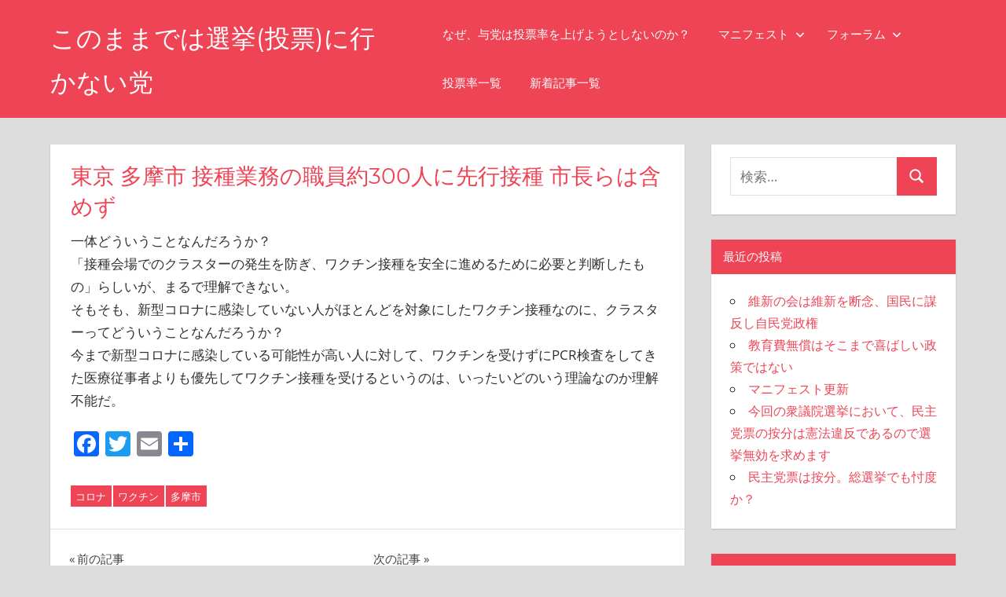

--- FILE ---
content_type: text/html; charset=UTF-8
request_url: https://notvote.com/2021/05/15/%E6%9D%B1%E4%BA%AC-%E5%A4%9A%E6%91%A9%E5%B8%82-%E6%8E%A5%E7%A8%AE%E6%A5%AD%E5%8B%99%E3%81%AE%E8%81%B7%E5%93%A1%E7%B4%84300%E4%BA%BA%E3%81%AB%E5%85%88%E8%A1%8C%E6%8E%A5%E7%A8%AE-%E5%B8%82%E9%95%B7/
body_size: 12232
content:
<!DOCTYPE html>
<html lang="ja">

<head>
<meta charset="UTF-8">
<meta name="viewport" content="width=device-width, initial-scale=1">
<link rel="profile" href="http://gmpg.org/xfn/11">
<link rel="pingback" href="https://notvote.com/xmlrpc.php">

<title>東京 多摩市 接種業務の職員約300人に先行接種 市長らは含めず &#8211; このままでは選挙(投票)に行かない党</title>
<meta name='robots' content='max-image-preview:large' />
	<style>img:is([sizes="auto" i], [sizes^="auto," i]) { contain-intrinsic-size: 3000px 1500px }</style>
	<link rel='dns-prefetch' href='//static.addtoany.com' />
<link rel="alternate" type="application/rss+xml" title="このままでは選挙(投票)に行かない党 &raquo; フィード" href="https://notvote.com/feed/" />
<link rel="alternate" type="application/rss+xml" title="このままでは選挙(投票)に行かない党 &raquo; コメントフィード" href="https://notvote.com/comments/feed/" />
<link rel="alternate" type="application/rss+xml" title="このままでは選挙(投票)に行かない党 &raquo; 東京 多摩市 接種業務の職員約300人に先行接種 市長らは含めず のコメントのフィード" href="https://notvote.com/2021/05/15/%e6%9d%b1%e4%ba%ac-%e5%a4%9a%e6%91%a9%e5%b8%82-%e6%8e%a5%e7%a8%ae%e6%a5%ad%e5%8b%99%e3%81%ae%e8%81%b7%e5%93%a1%e7%b4%84300%e4%ba%ba%e3%81%ab%e5%85%88%e8%a1%8c%e6%8e%a5%e7%a8%ae-%e5%b8%82%e9%95%b7/feed/" />
<script type="text/javascript">
/* <![CDATA[ */
window._wpemojiSettings = {"baseUrl":"https:\/\/s.w.org\/images\/core\/emoji\/16.0.1\/72x72\/","ext":".png","svgUrl":"https:\/\/s.w.org\/images\/core\/emoji\/16.0.1\/svg\/","svgExt":".svg","source":{"concatemoji":"https:\/\/notvote.com\/wp-includes\/js\/wp-emoji-release.min.js?ver=6.8.3"}};
/*! This file is auto-generated */
!function(s,n){var o,i,e;function c(e){try{var t={supportTests:e,timestamp:(new Date).valueOf()};sessionStorage.setItem(o,JSON.stringify(t))}catch(e){}}function p(e,t,n){e.clearRect(0,0,e.canvas.width,e.canvas.height),e.fillText(t,0,0);var t=new Uint32Array(e.getImageData(0,0,e.canvas.width,e.canvas.height).data),a=(e.clearRect(0,0,e.canvas.width,e.canvas.height),e.fillText(n,0,0),new Uint32Array(e.getImageData(0,0,e.canvas.width,e.canvas.height).data));return t.every(function(e,t){return e===a[t]})}function u(e,t){e.clearRect(0,0,e.canvas.width,e.canvas.height),e.fillText(t,0,0);for(var n=e.getImageData(16,16,1,1),a=0;a<n.data.length;a++)if(0!==n.data[a])return!1;return!0}function f(e,t,n,a){switch(t){case"flag":return n(e,"\ud83c\udff3\ufe0f\u200d\u26a7\ufe0f","\ud83c\udff3\ufe0f\u200b\u26a7\ufe0f")?!1:!n(e,"\ud83c\udde8\ud83c\uddf6","\ud83c\udde8\u200b\ud83c\uddf6")&&!n(e,"\ud83c\udff4\udb40\udc67\udb40\udc62\udb40\udc65\udb40\udc6e\udb40\udc67\udb40\udc7f","\ud83c\udff4\u200b\udb40\udc67\u200b\udb40\udc62\u200b\udb40\udc65\u200b\udb40\udc6e\u200b\udb40\udc67\u200b\udb40\udc7f");case"emoji":return!a(e,"\ud83e\udedf")}return!1}function g(e,t,n,a){var r="undefined"!=typeof WorkerGlobalScope&&self instanceof WorkerGlobalScope?new OffscreenCanvas(300,150):s.createElement("canvas"),o=r.getContext("2d",{willReadFrequently:!0}),i=(o.textBaseline="top",o.font="600 32px Arial",{});return e.forEach(function(e){i[e]=t(o,e,n,a)}),i}function t(e){var t=s.createElement("script");t.src=e,t.defer=!0,s.head.appendChild(t)}"undefined"!=typeof Promise&&(o="wpEmojiSettingsSupports",i=["flag","emoji"],n.supports={everything:!0,everythingExceptFlag:!0},e=new Promise(function(e){s.addEventListener("DOMContentLoaded",e,{once:!0})}),new Promise(function(t){var n=function(){try{var e=JSON.parse(sessionStorage.getItem(o));if("object"==typeof e&&"number"==typeof e.timestamp&&(new Date).valueOf()<e.timestamp+604800&&"object"==typeof e.supportTests)return e.supportTests}catch(e){}return null}();if(!n){if("undefined"!=typeof Worker&&"undefined"!=typeof OffscreenCanvas&&"undefined"!=typeof URL&&URL.createObjectURL&&"undefined"!=typeof Blob)try{var e="postMessage("+g.toString()+"("+[JSON.stringify(i),f.toString(),p.toString(),u.toString()].join(",")+"));",a=new Blob([e],{type:"text/javascript"}),r=new Worker(URL.createObjectURL(a),{name:"wpTestEmojiSupports"});return void(r.onmessage=function(e){c(n=e.data),r.terminate(),t(n)})}catch(e){}c(n=g(i,f,p,u))}t(n)}).then(function(e){for(var t in e)n.supports[t]=e[t],n.supports.everything=n.supports.everything&&n.supports[t],"flag"!==t&&(n.supports.everythingExceptFlag=n.supports.everythingExceptFlag&&n.supports[t]);n.supports.everythingExceptFlag=n.supports.everythingExceptFlag&&!n.supports.flag,n.DOMReady=!1,n.readyCallback=function(){n.DOMReady=!0}}).then(function(){return e}).then(function(){var e;n.supports.everything||(n.readyCallback(),(e=n.source||{}).concatemoji?t(e.concatemoji):e.wpemoji&&e.twemoji&&(t(e.twemoji),t(e.wpemoji)))}))}((window,document),window._wpemojiSettings);
/* ]]> */
</script>
<link rel='stylesheet' id='napoli-theme-fonts-css' href='https://notvote.com/wp-content/fonts/17214e93a9a542b3515d118e0dc2637e.css?ver=20201110' type='text/css' media='all' />
<style id='wp-emoji-styles-inline-css' type='text/css'>

	img.wp-smiley, img.emoji {
		display: inline !important;
		border: none !important;
		box-shadow: none !important;
		height: 1em !important;
		width: 1em !important;
		margin: 0 0.07em !important;
		vertical-align: -0.1em !important;
		background: none !important;
		padding: 0 !important;
	}
</style>
<link rel='stylesheet' id='wp-block-library-css' href='https://notvote.com/wp-includes/css/dist/block-library/style.min.css?ver=6.8.3' type='text/css' media='all' />
<style id='classic-theme-styles-inline-css' type='text/css'>
/*! This file is auto-generated */
.wp-block-button__link{color:#fff;background-color:#32373c;border-radius:9999px;box-shadow:none;text-decoration:none;padding:calc(.667em + 2px) calc(1.333em + 2px);font-size:1.125em}.wp-block-file__button{background:#32373c;color:#fff;text-decoration:none}
</style>
<style id='global-styles-inline-css' type='text/css'>
:root{--wp--preset--aspect-ratio--square: 1;--wp--preset--aspect-ratio--4-3: 4/3;--wp--preset--aspect-ratio--3-4: 3/4;--wp--preset--aspect-ratio--3-2: 3/2;--wp--preset--aspect-ratio--2-3: 2/3;--wp--preset--aspect-ratio--16-9: 16/9;--wp--preset--aspect-ratio--9-16: 9/16;--wp--preset--color--black: #000000;--wp--preset--color--cyan-bluish-gray: #abb8c3;--wp--preset--color--white: #ffffff;--wp--preset--color--pale-pink: #f78da7;--wp--preset--color--vivid-red: #cf2e2e;--wp--preset--color--luminous-vivid-orange: #ff6900;--wp--preset--color--luminous-vivid-amber: #fcb900;--wp--preset--color--light-green-cyan: #7bdcb5;--wp--preset--color--vivid-green-cyan: #00d084;--wp--preset--color--pale-cyan-blue: #8ed1fc;--wp--preset--color--vivid-cyan-blue: #0693e3;--wp--preset--color--vivid-purple: #9b51e0;--wp--preset--color--primary: #ee4455;--wp--preset--color--secondary: #d52b3c;--wp--preset--color--tertiary: #bb1122;--wp--preset--color--accent: #4466ee;--wp--preset--color--highlight: #eee644;--wp--preset--color--light-gray: #e0e0e0;--wp--preset--color--gray: #999999;--wp--preset--color--dark-gray: #303030;--wp--preset--gradient--vivid-cyan-blue-to-vivid-purple: linear-gradient(135deg,rgba(6,147,227,1) 0%,rgb(155,81,224) 100%);--wp--preset--gradient--light-green-cyan-to-vivid-green-cyan: linear-gradient(135deg,rgb(122,220,180) 0%,rgb(0,208,130) 100%);--wp--preset--gradient--luminous-vivid-amber-to-luminous-vivid-orange: linear-gradient(135deg,rgba(252,185,0,1) 0%,rgba(255,105,0,1) 100%);--wp--preset--gradient--luminous-vivid-orange-to-vivid-red: linear-gradient(135deg,rgba(255,105,0,1) 0%,rgb(207,46,46) 100%);--wp--preset--gradient--very-light-gray-to-cyan-bluish-gray: linear-gradient(135deg,rgb(238,238,238) 0%,rgb(169,184,195) 100%);--wp--preset--gradient--cool-to-warm-spectrum: linear-gradient(135deg,rgb(74,234,220) 0%,rgb(151,120,209) 20%,rgb(207,42,186) 40%,rgb(238,44,130) 60%,rgb(251,105,98) 80%,rgb(254,248,76) 100%);--wp--preset--gradient--blush-light-purple: linear-gradient(135deg,rgb(255,206,236) 0%,rgb(152,150,240) 100%);--wp--preset--gradient--blush-bordeaux: linear-gradient(135deg,rgb(254,205,165) 0%,rgb(254,45,45) 50%,rgb(107,0,62) 100%);--wp--preset--gradient--luminous-dusk: linear-gradient(135deg,rgb(255,203,112) 0%,rgb(199,81,192) 50%,rgb(65,88,208) 100%);--wp--preset--gradient--pale-ocean: linear-gradient(135deg,rgb(255,245,203) 0%,rgb(182,227,212) 50%,rgb(51,167,181) 100%);--wp--preset--gradient--electric-grass: linear-gradient(135deg,rgb(202,248,128) 0%,rgb(113,206,126) 100%);--wp--preset--gradient--midnight: linear-gradient(135deg,rgb(2,3,129) 0%,rgb(40,116,252) 100%);--wp--preset--font-size--small: 13px;--wp--preset--font-size--medium: 20px;--wp--preset--font-size--large: 36px;--wp--preset--font-size--x-large: 42px;--wp--preset--spacing--20: 0.44rem;--wp--preset--spacing--30: 0.67rem;--wp--preset--spacing--40: 1rem;--wp--preset--spacing--50: 1.5rem;--wp--preset--spacing--60: 2.25rem;--wp--preset--spacing--70: 3.38rem;--wp--preset--spacing--80: 5.06rem;--wp--preset--shadow--natural: 6px 6px 9px rgba(0, 0, 0, 0.2);--wp--preset--shadow--deep: 12px 12px 50px rgba(0, 0, 0, 0.4);--wp--preset--shadow--sharp: 6px 6px 0px rgba(0, 0, 0, 0.2);--wp--preset--shadow--outlined: 6px 6px 0px -3px rgba(255, 255, 255, 1), 6px 6px rgba(0, 0, 0, 1);--wp--preset--shadow--crisp: 6px 6px 0px rgba(0, 0, 0, 1);}:where(.is-layout-flex){gap: 0.5em;}:where(.is-layout-grid){gap: 0.5em;}body .is-layout-flex{display: flex;}.is-layout-flex{flex-wrap: wrap;align-items: center;}.is-layout-flex > :is(*, div){margin: 0;}body .is-layout-grid{display: grid;}.is-layout-grid > :is(*, div){margin: 0;}:where(.wp-block-columns.is-layout-flex){gap: 2em;}:where(.wp-block-columns.is-layout-grid){gap: 2em;}:where(.wp-block-post-template.is-layout-flex){gap: 1.25em;}:where(.wp-block-post-template.is-layout-grid){gap: 1.25em;}.has-black-color{color: var(--wp--preset--color--black) !important;}.has-cyan-bluish-gray-color{color: var(--wp--preset--color--cyan-bluish-gray) !important;}.has-white-color{color: var(--wp--preset--color--white) !important;}.has-pale-pink-color{color: var(--wp--preset--color--pale-pink) !important;}.has-vivid-red-color{color: var(--wp--preset--color--vivid-red) !important;}.has-luminous-vivid-orange-color{color: var(--wp--preset--color--luminous-vivid-orange) !important;}.has-luminous-vivid-amber-color{color: var(--wp--preset--color--luminous-vivid-amber) !important;}.has-light-green-cyan-color{color: var(--wp--preset--color--light-green-cyan) !important;}.has-vivid-green-cyan-color{color: var(--wp--preset--color--vivid-green-cyan) !important;}.has-pale-cyan-blue-color{color: var(--wp--preset--color--pale-cyan-blue) !important;}.has-vivid-cyan-blue-color{color: var(--wp--preset--color--vivid-cyan-blue) !important;}.has-vivid-purple-color{color: var(--wp--preset--color--vivid-purple) !important;}.has-black-background-color{background-color: var(--wp--preset--color--black) !important;}.has-cyan-bluish-gray-background-color{background-color: var(--wp--preset--color--cyan-bluish-gray) !important;}.has-white-background-color{background-color: var(--wp--preset--color--white) !important;}.has-pale-pink-background-color{background-color: var(--wp--preset--color--pale-pink) !important;}.has-vivid-red-background-color{background-color: var(--wp--preset--color--vivid-red) !important;}.has-luminous-vivid-orange-background-color{background-color: var(--wp--preset--color--luminous-vivid-orange) !important;}.has-luminous-vivid-amber-background-color{background-color: var(--wp--preset--color--luminous-vivid-amber) !important;}.has-light-green-cyan-background-color{background-color: var(--wp--preset--color--light-green-cyan) !important;}.has-vivid-green-cyan-background-color{background-color: var(--wp--preset--color--vivid-green-cyan) !important;}.has-pale-cyan-blue-background-color{background-color: var(--wp--preset--color--pale-cyan-blue) !important;}.has-vivid-cyan-blue-background-color{background-color: var(--wp--preset--color--vivid-cyan-blue) !important;}.has-vivid-purple-background-color{background-color: var(--wp--preset--color--vivid-purple) !important;}.has-black-border-color{border-color: var(--wp--preset--color--black) !important;}.has-cyan-bluish-gray-border-color{border-color: var(--wp--preset--color--cyan-bluish-gray) !important;}.has-white-border-color{border-color: var(--wp--preset--color--white) !important;}.has-pale-pink-border-color{border-color: var(--wp--preset--color--pale-pink) !important;}.has-vivid-red-border-color{border-color: var(--wp--preset--color--vivid-red) !important;}.has-luminous-vivid-orange-border-color{border-color: var(--wp--preset--color--luminous-vivid-orange) !important;}.has-luminous-vivid-amber-border-color{border-color: var(--wp--preset--color--luminous-vivid-amber) !important;}.has-light-green-cyan-border-color{border-color: var(--wp--preset--color--light-green-cyan) !important;}.has-vivid-green-cyan-border-color{border-color: var(--wp--preset--color--vivid-green-cyan) !important;}.has-pale-cyan-blue-border-color{border-color: var(--wp--preset--color--pale-cyan-blue) !important;}.has-vivid-cyan-blue-border-color{border-color: var(--wp--preset--color--vivid-cyan-blue) !important;}.has-vivid-purple-border-color{border-color: var(--wp--preset--color--vivid-purple) !important;}.has-vivid-cyan-blue-to-vivid-purple-gradient-background{background: var(--wp--preset--gradient--vivid-cyan-blue-to-vivid-purple) !important;}.has-light-green-cyan-to-vivid-green-cyan-gradient-background{background: var(--wp--preset--gradient--light-green-cyan-to-vivid-green-cyan) !important;}.has-luminous-vivid-amber-to-luminous-vivid-orange-gradient-background{background: var(--wp--preset--gradient--luminous-vivid-amber-to-luminous-vivid-orange) !important;}.has-luminous-vivid-orange-to-vivid-red-gradient-background{background: var(--wp--preset--gradient--luminous-vivid-orange-to-vivid-red) !important;}.has-very-light-gray-to-cyan-bluish-gray-gradient-background{background: var(--wp--preset--gradient--very-light-gray-to-cyan-bluish-gray) !important;}.has-cool-to-warm-spectrum-gradient-background{background: var(--wp--preset--gradient--cool-to-warm-spectrum) !important;}.has-blush-light-purple-gradient-background{background: var(--wp--preset--gradient--blush-light-purple) !important;}.has-blush-bordeaux-gradient-background{background: var(--wp--preset--gradient--blush-bordeaux) !important;}.has-luminous-dusk-gradient-background{background: var(--wp--preset--gradient--luminous-dusk) !important;}.has-pale-ocean-gradient-background{background: var(--wp--preset--gradient--pale-ocean) !important;}.has-electric-grass-gradient-background{background: var(--wp--preset--gradient--electric-grass) !important;}.has-midnight-gradient-background{background: var(--wp--preset--gradient--midnight) !important;}.has-small-font-size{font-size: var(--wp--preset--font-size--small) !important;}.has-medium-font-size{font-size: var(--wp--preset--font-size--medium) !important;}.has-large-font-size{font-size: var(--wp--preset--font-size--large) !important;}.has-x-large-font-size{font-size: var(--wp--preset--font-size--x-large) !important;}
:where(.wp-block-post-template.is-layout-flex){gap: 1.25em;}:where(.wp-block-post-template.is-layout-grid){gap: 1.25em;}
:where(.wp-block-columns.is-layout-flex){gap: 2em;}:where(.wp-block-columns.is-layout-grid){gap: 2em;}
:root :where(.wp-block-pullquote){font-size: 1.5em;line-height: 1.6;}
</style>
<link rel='stylesheet' id='bbp-default-css' href='https://notvote.com/wp-content/plugins/bbpress/templates/default/css/bbpress.min.css?ver=2.6.14' type='text/css' media='all' />
<link rel='stylesheet' id='contact-form-7-css' href='https://notvote.com/wp-content/plugins/contact-form-7/includes/css/styles.css?ver=6.1.2' type='text/css' media='all' />
<link rel='stylesheet' id='ctf_styles-css' href='https://notvote.com/wp-content/plugins/custom-twitter-feeds/css/ctf-styles.min.css?ver=2.3.1' type='text/css' media='all' />
<link rel='stylesheet' id='napoli-stylesheet-css' href='https://notvote.com/wp-content/themes/napoli/style.css?ver=2.3.1' type='text/css' media='all' />
<style id='napoli-stylesheet-inline-css' type='text/css'>
.site-description { position: absolute; clip: rect(1px, 1px, 1px, 1px); width: 1px; height: 1px; overflow: hidden; }
</style>
<link rel='stylesheet' id='napoli-safari-flexbox-fixes-css' href='https://notvote.com/wp-content/themes/napoli/assets/css/safari-flexbox-fixes.css?ver=20200420' type='text/css' media='all' />
<link rel='stylesheet' id='addtoany-css' href='https://notvote.com/wp-content/plugins/add-to-any/addtoany.min.css?ver=1.16' type='text/css' media='all' />
<style id='generateblocks-inline-css' type='text/css'>
:root{--gb-container-width:1100px;}.gb-container .wp-block-image img{vertical-align:middle;}.gb-grid-wrapper .wp-block-image{margin-bottom:0;}.gb-highlight{background:none;}.gb-shape{line-height:0;}
</style>
<script type="text/javascript" id="jquery-core-js-extra">
/* <![CDATA[ */
var SDT_DATA = {"ajaxurl":"https:\/\/notvote.com\/wp-admin\/admin-ajax.php","siteUrl":"https:\/\/notvote.com\/","pluginsUrl":"https:\/\/notvote.com\/wp-content\/plugins","isAdmin":""};
/* ]]> */
</script>
<script type="text/javascript" src="https://notvote.com/wp-includes/js/jquery/jquery.min.js?ver=3.7.1" id="jquery-core-js"></script>
<script type="text/javascript" src="https://notvote.com/wp-includes/js/jquery/jquery-migrate.min.js?ver=3.4.1" id="jquery-migrate-js"></script>
<script type="text/javascript" id="addtoany-core-js-before">
/* <![CDATA[ */
window.a2a_config=window.a2a_config||{};a2a_config.callbacks=[];a2a_config.overlays=[];a2a_config.templates={};a2a_localize = {
	Share: "共有",
	Save: "ブックマーク",
	Subscribe: "購読",
	Email: "メール",
	Bookmark: "ブックマーク",
	ShowAll: "すべて表示する",
	ShowLess: "小さく表示する",
	FindServices: "サービスを探す",
	FindAnyServiceToAddTo: "追加するサービスを今すぐ探す",
	PoweredBy: "Powered by",
	ShareViaEmail: "メールでシェアする",
	SubscribeViaEmail: "メールで購読する",
	BookmarkInYourBrowser: "ブラウザにブックマーク",
	BookmarkInstructions: "このページをブックマークするには、 Ctrl+D または \u2318+D を押下。",
	AddToYourFavorites: "お気に入りに追加",
	SendFromWebOrProgram: "任意のメールアドレスまたはメールプログラムから送信",
	EmailProgram: "メールプログラム",
	More: "詳細&#8230;",
	ThanksForSharing: "共有ありがとうございます !",
	ThanksForFollowing: "フォローありがとうございます !"
};
/* ]]> */
</script>
<script type="text/javascript" async src="https://static.addtoany.com/menu/page.js" id="addtoany-core-js"></script>
<script type="text/javascript" async src="https://notvote.com/wp-content/plugins/add-to-any/addtoany.min.js?ver=1.1" id="addtoany-jquery-js"></script>
<!--[if lt IE 9]>
<script type="text/javascript" src="https://notvote.com/wp-content/themes/napoli/assets/js/html5shiv.min.js?ver=3.7.3" id="html5shiv-js"></script>
<![endif]-->
<script type="text/javascript" src="https://notvote.com/wp-content/themes/napoli/assets/js/svgxuse.min.js?ver=1.2.6" id="svgxuse-js"></script>
<link rel="https://api.w.org/" href="https://notvote.com/wp-json/" /><link rel="alternate" title="JSON" type="application/json" href="https://notvote.com/wp-json/wp/v2/posts/4239" /><link rel="EditURI" type="application/rsd+xml" title="RSD" href="https://notvote.com/xmlrpc.php?rsd" />
<meta name="generator" content="WordPress 6.8.3" />
<link rel="canonical" href="https://notvote.com/2021/05/15/%e6%9d%b1%e4%ba%ac-%e5%a4%9a%e6%91%a9%e5%b8%82-%e6%8e%a5%e7%a8%ae%e6%a5%ad%e5%8b%99%e3%81%ae%e8%81%b7%e5%93%a1%e7%b4%84300%e4%ba%ba%e3%81%ab%e5%85%88%e8%a1%8c%e6%8e%a5%e7%a8%ae-%e5%b8%82%e9%95%b7/" />
<link rel='shortlink' href='https://notvote.com/?p=4239' />
<link rel="alternate" title="oEmbed (JSON)" type="application/json+oembed" href="https://notvote.com/wp-json/oembed/1.0/embed?url=https%3A%2F%2Fnotvote.com%2F2021%2F05%2F15%2F%25e6%259d%25b1%25e4%25ba%25ac-%25e5%25a4%259a%25e6%2591%25a9%25e5%25b8%2582-%25e6%258e%25a5%25e7%25a8%25ae%25e6%25a5%25ad%25e5%258b%2599%25e3%2581%25ae%25e8%2581%25b7%25e5%2593%25a1%25e7%25b4%2584300%25e4%25ba%25ba%25e3%2581%25ab%25e5%2585%2588%25e8%25a1%258c%25e6%258e%25a5%25e7%25a8%25ae-%25e5%25b8%2582%25e9%2595%25b7%2F" />
<link rel="alternate" title="oEmbed (XML)" type="text/xml+oembed" href="https://notvote.com/wp-json/oembed/1.0/embed?url=https%3A%2F%2Fnotvote.com%2F2021%2F05%2F15%2F%25e6%259d%25b1%25e4%25ba%25ac-%25e5%25a4%259a%25e6%2591%25a9%25e5%25b8%2582-%25e6%258e%25a5%25e7%25a8%25ae%25e6%25a5%25ad%25e5%258b%2599%25e3%2581%25ae%25e8%2581%25b7%25e5%2593%25a1%25e7%25b4%2584300%25e4%25ba%25ba%25e3%2581%25ab%25e5%2585%2588%25e8%25a1%258c%25e6%258e%25a5%25e7%25a8%25ae-%25e5%25b8%2582%25e9%2595%25b7%2F&#038;format=xml" />
<style type="text/css">.recentcomments a{display:inline !important;padding:0 !important;margin:0 !important;}</style>
<style type="text/css"></style>
<style>
.synved-social-resolution-single {
display: inline-block;
}
.synved-social-resolution-normal {
display: inline-block;
}
.synved-social-resolution-hidef {
display: none;
}

@media only screen and (min--moz-device-pixel-ratio: 2),
only screen and (-o-min-device-pixel-ratio: 2/1),
only screen and (-webkit-min-device-pixel-ratio: 2),
only screen and (min-device-pixel-ratio: 2),
only screen and (min-resolution: 2dppx),
only screen and (min-resolution: 192dpi) {
	.synved-social-resolution-normal {
	display: none;
	}
	.synved-social-resolution-hidef {
	display: inline-block;
	}
}
</style><style id="sccss"></style></head>

<body class="wp-singular post-template-default single single-post postid-4239 single-format-standard wp-embed-responsive wp-theme-napoli post-layout-two-columns post-layout-columns">

<script type="text/javascript" id="bbp-swap-no-js-body-class">
	document.body.className = document.body.className.replace( 'bbp-no-js', 'bbp-js' );
</script>


	
	<div id="page" class="hfeed site">

		<a class="skip-link screen-reader-text" href="#content">コンテンツへスキップ</a>

		
		<header id="masthead" class="site-header clearfix" role="banner">

			<div class="header-main container clearfix">

				<div id="logo" class="site-branding clearfix">

										
			<p class="site-title"><a href="https://notvote.com/" rel="home">このままでは選挙(投票)に行かない党</a></p>

							
			<p class="site-description">Do not vote!</p>

		
				</div><!-- .site-branding -->

				

	<button class="mobile-menu-toggle menu-toggle" aria-controls="primary-menu" aria-expanded="false" >
		<svg class="icon icon-menu" aria-hidden="true" role="img"> <use xlink:href="https://notvote.com/wp-content/themes/napoli/assets/icons/genericons-neue.svg#menu"></use> </svg><svg class="icon icon-close" aria-hidden="true" role="img"> <use xlink:href="https://notvote.com/wp-content/themes/napoli/assets/icons/genericons-neue.svg#close"></use> </svg>		<span class="menu-toggle-text screen-reader-text">Menu</span>
	</button>



	<div class="primary-navigation" >

		
			<nav id="site-navigation" class="main-navigation" role="navigation" aria-label="Primary Menu">

				<ul id="primary-menu" class="menu"><li id="menu-item-16" class="menu-item menu-item-type-post_type menu-item-object-page menu-item-16"><a href="https://notvote.com/%e3%81%aa%e3%81%9c%e3%80%81%e4%b8%8e%e5%85%9a%e3%81%af%e6%8a%95%e7%a5%a8%e7%8e%87%e3%82%92%e4%b8%8a%e3%81%92%e3%82%88%e3%81%86%e3%81%a8%e3%81%97%e3%81%aa%e3%81%84%e3%81%ae%e3%81%8b%ef%bc%9f/">なぜ、与党は投票率を上げようとしないのか？</a></li>
<li id="menu-item-112" class="menu-item menu-item-type-post_type menu-item-object-page menu-item-has-children menu-item-112"><a href="https://notvote.com/%e3%83%9e%e3%83%8b%e3%83%95%e3%82%a7%e3%82%b9%e3%83%88/">マニフェスト<svg class="icon icon-expand" aria-hidden="true" role="img"> <use xlink:href="https://notvote.com/wp-content/themes/napoli/assets/icons/genericons-neue.svg#expand"></use> </svg></a>
<ul class="sub-menu">
	<li id="menu-item-15" class="menu-item menu-item-type-post_type menu-item-object-page menu-item-15"><a href="https://notvote.com/%e3%83%9e%e3%83%8b%e3%83%95%e3%82%a7%e3%82%b9%e3%83%88-1/">党のマニフェスト(選挙制度の改革)</a></li>
	<li id="menu-item-115" class="menu-item menu-item-type-post_type menu-item-object-page menu-item-115"><a href="https://notvote.com/%e3%83%9e%e3%83%8b%e3%83%95%e3%82%a7%e3%82%b9%e3%83%88-2/">党のマニフェスト(政党政治からの脱却)</a></li>
	<li id="menu-item-80" class="menu-item menu-item-type-post_type menu-item-object-page menu-item-80"><a href="https://notvote.com/%e3%83%9e%e3%83%8b%e3%83%95%e3%82%a7%e3%82%b9%e3%83%88-3/">党のマニフェスト(国会の正常化)</a></li>
	<li id="menu-item-123" class="menu-item menu-item-type-post_type menu-item-object-page menu-item-123"><a href="https://notvote.com/%e3%83%9e%e3%83%8b%e3%83%95%e3%82%a7%e3%82%b9%e3%83%88-4/">党のマニフェスト(選挙公約問題と離党問題)</a></li>
	<li id="menu-item-160" class="menu-item menu-item-type-post_type menu-item-object-page menu-item-160"><a href="https://notvote.com/%e5%85%9a%e3%81%ae%e3%83%9e%e3%83%8b%e3%83%95%e3%82%a7%e3%82%b9%e3%83%88%e8%a1%8c%e6%94%bf%e6%ad%a3%e5%b8%b8%e5%8c%96/">党のマニフェスト(行政正常化)</a></li>
	<li id="menu-item-20" class="menu-item menu-item-type-post_type menu-item-object-page menu-item-20"><a href="https://notvote.com/%e5%85%9a%e9%a6%96%e3%81%ae%e3%83%9e%e3%83%8b%e3%83%95%e3%82%a7%e3%82%b9%e3%83%88/">党首のマニフェスト</a></li>
</ul>
</li>
<li id="menu-item-73" class="menu-item menu-item-type-post_type_archive menu-item-object-forum menu-item-has-children menu-item-73"><a href="https://notvote.com/forums/">フォーラム<svg class="icon icon-expand" aria-hidden="true" role="img"> <use xlink:href="https://notvote.com/wp-content/themes/napoli/assets/icons/genericons-neue.svg#expand"></use> </svg></a>
<ul class="sub-menu">
	<li id="menu-item-71" class="menu-item menu-item-type-post_type menu-item-object-forum menu-item-71"><a href="https://notvote.com/forums/forum/%e4%bd%95%e3%81%a7%e3%82%82%e6%8e%b2%e7%a4%ba%e6%9d%bf/">何でも掲示板</a></li>
</ul>
</li>
<li id="menu-item-137" class="menu-item menu-item-type-post_type menu-item-object-page menu-item-137"><a href="https://notvote.com/%e6%8a%95%e7%a5%a8%e7%8e%87%e4%b8%80%e8%a6%a7/">投票率一覧</a></li>
<li id="menu-item-219" class="menu-item menu-item-type-post_type menu-item-object-page current_page_parent menu-item-219"><a href="https://notvote.com/%e6%96%b0%e7%9d%80%e8%a8%98%e4%ba%8b%e4%b8%80%e8%a6%a7/">新着記事一覧</a></li>
</ul>			</nav><!-- #site-navigation -->

		
		
	</div><!-- .primary-navigation -->



			</div><!-- .header-main -->

			
		</header><!-- #masthead -->

		
		
		
		<div id="content" class="site-content container clearfix">

	<section id="primary" class="content-single content-area">
		<main id="main" class="site-main" role="main">

		
<article id="post-4239" class="post-4239 post type-post status-publish format-standard hentry category-1 tag-91 tag-93 tag-98">

	
	<div class="post-content clearfix">

		<header class="entry-header">

			<h1 class="entry-title">東京 多摩市 接種業務の職員約300人に先行接種 市長らは含めず</h1>
		</header><!-- .entry-header -->

		<div class="entry-content clearfix">

			<p>一体どういうことなんだろうか？<br />
「接種会場でのクラスターの発生を防ぎ、ワクチン接種を安全に進めるために必要と判断したもの」らしいが、まるで理解できない。<br />
そもそも、新型コロナに感染していない人がほとんどを対象にしたワクチン接種なのに、クラスターってどういうことなんだろうか？<br />
今まで新型コロナに感染している可能性が高い人に対して、ワクチンを受けずにPCR検査をしてきた医療従事者よりも優先してワクチン接種を受けるというのは、いったいどのいう理論なのか理解不能だ。</p>
<div class="addtoany_share_save_container addtoany_content addtoany_content_bottom"><div class="a2a_kit a2a_kit_size_32 addtoany_list" data-a2a-url="https://notvote.com/2021/05/15/%e6%9d%b1%e4%ba%ac-%e5%a4%9a%e6%91%a9%e5%b8%82-%e6%8e%a5%e7%a8%ae%e6%a5%ad%e5%8b%99%e3%81%ae%e8%81%b7%e5%93%a1%e7%b4%84300%e4%ba%ba%e3%81%ab%e5%85%88%e8%a1%8c%e6%8e%a5%e7%a8%ae-%e5%b8%82%e9%95%b7/" data-a2a-title="東京 多摩市 接種業務の職員約300人に先行接種 市長らは含めず"><a class="a2a_button_facebook" href="https://www.addtoany.com/add_to/facebook?linkurl=https%3A%2F%2Fnotvote.com%2F2021%2F05%2F15%2F%25e6%259d%25b1%25e4%25ba%25ac-%25e5%25a4%259a%25e6%2591%25a9%25e5%25b8%2582-%25e6%258e%25a5%25e7%25a8%25ae%25e6%25a5%25ad%25e5%258b%2599%25e3%2581%25ae%25e8%2581%25b7%25e5%2593%25a1%25e7%25b4%2584300%25e4%25ba%25ba%25e3%2581%25ab%25e5%2585%2588%25e8%25a1%258c%25e6%258e%25a5%25e7%25a8%25ae-%25e5%25b8%2582%25e9%2595%25b7%2F&amp;linkname=%E6%9D%B1%E4%BA%AC%20%E5%A4%9A%E6%91%A9%E5%B8%82%20%E6%8E%A5%E7%A8%AE%E6%A5%AD%E5%8B%99%E3%81%AE%E8%81%B7%E5%93%A1%E7%B4%84300%E4%BA%BA%E3%81%AB%E5%85%88%E8%A1%8C%E6%8E%A5%E7%A8%AE%20%E5%B8%82%E9%95%B7%E3%82%89%E3%81%AF%E5%90%AB%E3%82%81%E3%81%9A" title="Facebook" rel="nofollow noopener" target="_blank"></a><a class="a2a_button_twitter" href="https://www.addtoany.com/add_to/twitter?linkurl=https%3A%2F%2Fnotvote.com%2F2021%2F05%2F15%2F%25e6%259d%25b1%25e4%25ba%25ac-%25e5%25a4%259a%25e6%2591%25a9%25e5%25b8%2582-%25e6%258e%25a5%25e7%25a8%25ae%25e6%25a5%25ad%25e5%258b%2599%25e3%2581%25ae%25e8%2581%25b7%25e5%2593%25a1%25e7%25b4%2584300%25e4%25ba%25ba%25e3%2581%25ab%25e5%2585%2588%25e8%25a1%258c%25e6%258e%25a5%25e7%25a8%25ae-%25e5%25b8%2582%25e9%2595%25b7%2F&amp;linkname=%E6%9D%B1%E4%BA%AC%20%E5%A4%9A%E6%91%A9%E5%B8%82%20%E6%8E%A5%E7%A8%AE%E6%A5%AD%E5%8B%99%E3%81%AE%E8%81%B7%E5%93%A1%E7%B4%84300%E4%BA%BA%E3%81%AB%E5%85%88%E8%A1%8C%E6%8E%A5%E7%A8%AE%20%E5%B8%82%E9%95%B7%E3%82%89%E3%81%AF%E5%90%AB%E3%82%81%E3%81%9A" title="Twitter" rel="nofollow noopener" target="_blank"></a><a class="a2a_button_email" href="https://www.addtoany.com/add_to/email?linkurl=https%3A%2F%2Fnotvote.com%2F2021%2F05%2F15%2F%25e6%259d%25b1%25e4%25ba%25ac-%25e5%25a4%259a%25e6%2591%25a9%25e5%25b8%2582-%25e6%258e%25a5%25e7%25a8%25ae%25e6%25a5%25ad%25e5%258b%2599%25e3%2581%25ae%25e8%2581%25b7%25e5%2593%25a1%25e7%25b4%2584300%25e4%25ba%25ba%25e3%2581%25ab%25e5%2585%2588%25e8%25a1%258c%25e6%258e%25a5%25e7%25a8%25ae-%25e5%25b8%2582%25e9%2595%25b7%2F&amp;linkname=%E6%9D%B1%E4%BA%AC%20%E5%A4%9A%E6%91%A9%E5%B8%82%20%E6%8E%A5%E7%A8%AE%E6%A5%AD%E5%8B%99%E3%81%AE%E8%81%B7%E5%93%A1%E7%B4%84300%E4%BA%BA%E3%81%AB%E5%85%88%E8%A1%8C%E6%8E%A5%E7%A8%AE%20%E5%B8%82%E9%95%B7%E3%82%89%E3%81%AF%E5%90%AB%E3%82%81%E3%81%9A" title="Email" rel="nofollow noopener" target="_blank"></a><a class="a2a_dd addtoany_share_save addtoany_share" href="https://www.addtoany.com/share"></a></div></div>
			
		</div><!-- .entry-content -->

		<footer class="entry-footer">

			
			<div class="entry-tags clearfix">
				<span class="meta-tags">
					<a href="https://notvote.com/tag/%e3%82%b3%e3%83%ad%e3%83%8a/" rel="tag">コロナ</a><a href="https://notvote.com/tag/%e3%83%af%e3%82%af%e3%83%81%e3%83%b3/" rel="tag">ワクチン</a><a href="https://notvote.com/tag/%e5%a4%9a%e6%91%a9%e5%b8%82/" rel="tag">多摩市</a>				</span>
			</div><!-- .entry-tags -->

		
		</footer><!-- .entry-footer -->

	</div>

	
	
	<nav class="navigation post-navigation" aria-label="投稿">
		<h2 class="screen-reader-text">投稿ナビゲーション</h2>
		<div class="nav-links"><div class="nav-previous"><a href="https://notvote.com/2021/05/03/%e8%b5%a4%e6%97%97%e5%8b%95%e7%94%bb%e3%82%b9%e3%82%af%e3%83%bc%e3%83%97%e3%80%8c%e6%a1%9c%e3%82%92%e8%a6%8b%e3%82%8b%e4%bc%9a%e3%81%a7%e8%be%9e%e8%81%b7%e3%81%97%e3%81%9f%e5%ae%89%e5%80%8d%e5%89%8d/" rel="prev"><span class="nav-link-text">前の記事</span><h3 class="entry-title">赤旗動画スクープ「桜を見る会で辞職した安倍前首相秘書の復職」を事務所に直撃取材</h3></a></div><div class="nav-next"><a href="https://notvote.com/2021/05/16/%e6%97%a5%e6%9c%ac%e5%8c%bb%e5%b8%ab%e4%bc%9a%e3%83%bb%e4%b8%ad%e5%b7%9d%e4%bc%9a%e9%95%b7%e3%81%8c%e3%83%91%e3%83%bc%e3%83%86%e3%82%a3%e3%83%bc%e5%8f%82%e5%8a%a0%e3%81%a7%e5%a4%a7%e7%82%8e%e4%b8%8a/" rel="next"><span class="nav-link-text">次の記事</span><h3 class="entry-title">日本医師会・中川会長がパーティー参加で大炎上！ 背景に自民党「身勝手ルール」</h3></a></div></div>
	</nav>
	<div class="entry-meta clearfix"><span class="meta-date"><svg class="icon icon-day" aria-hidden="true" role="img"> <use xlink:href="https://notvote.com/wp-content/themes/napoli/assets/icons/genericons-neue.svg#day"></use> </svg><a href="https://notvote.com/2021/05/15/%e6%9d%b1%e4%ba%ac-%e5%a4%9a%e6%91%a9%e5%b8%82-%e6%8e%a5%e7%a8%ae%e6%a5%ad%e5%8b%99%e3%81%ae%e8%81%b7%e5%93%a1%e7%b4%84300%e4%ba%ba%e3%81%ab%e5%85%88%e8%a1%8c%e6%8e%a5%e7%a8%ae-%e5%b8%82%e9%95%b7/" title="9:29 PM" rel="bookmark"><time class="entry-date published updated" datetime="2021-05-15T21:29:34+09:00">2021年5月15日</time></a></span><span class="meta-author"> <svg class="icon icon-edit" aria-hidden="true" role="img"> <use xlink:href="https://notvote.com/wp-content/themes/napoli/assets/icons/genericons-neue.svg#edit"></use> </svg><span class="author vcard"><a class="url fn n" href="https://notvote.com/author/notvote/" title="notvote のすべての投稿を表示" rel="author">notvote</a></span></span><span class="meta-category"> <svg class="icon icon-category" aria-hidden="true" role="img"> <use xlink:href="https://notvote.com/wp-content/themes/napoli/assets/icons/genericons-neue.svg#category"></use> </svg><a href="https://notvote.com/category/%e6%9c%aa%e5%88%86%e9%a1%9e/" rel="category tag">未分類</a></span><span class="meta-comments"> <svg class="icon icon-comment" aria-hidden="true" role="img"> <use xlink:href="https://notvote.com/wp-content/themes/napoli/assets/icons/genericons-neue.svg#comment"></use> </svg><a href="https://notvote.com/2021/05/15/%e6%9d%b1%e4%ba%ac-%e5%a4%9a%e6%91%a9%e5%b8%82-%e6%8e%a5%e7%a8%ae%e6%a5%ad%e5%8b%99%e3%81%ae%e8%81%b7%e5%93%a1%e7%b4%84300%e4%ba%ba%e3%81%ab%e5%85%88%e8%a1%8c%e6%8e%a5%e7%a8%ae-%e5%b8%82%e9%95%b7/#respond">コメントを残す</a></span></div>
</article>
	<div id="respond" class="comment-respond">
		<h3 id="reply-title" class="comment-reply-title">コメントを残す <small><a rel="nofollow" id="cancel-comment-reply-link" href="/2021/05/15/%E6%9D%B1%E4%BA%AC-%E5%A4%9A%E6%91%A9%E5%B8%82-%E6%8E%A5%E7%A8%AE%E6%A5%AD%E5%8B%99%E3%81%AE%E8%81%B7%E5%93%A1%E7%B4%84300%E4%BA%BA%E3%81%AB%E5%85%88%E8%A1%8C%E6%8E%A5%E7%A8%AE-%E5%B8%82%E9%95%B7/#respond" style="display:none;">コメントをキャンセル</a></small></h3><form action="https://notvote.com/wp-comments-post.php" method="post" id="commentform" class="comment-form"><p class="comment-notes"><span id="email-notes">メールアドレスが公開されることはありません。</span> <span class="required-field-message"><span class="required">※</span> が付いている欄は必須項目です</span></p><p class="comment-form-comment"><label for="comment">コメント <span class="required">※</span></label> <textarea id="comment" name="comment" cols="45" rows="8" maxlength="65525" required></textarea></p><p class="comment-form-author"><label for="author">名前 <span class="required">※</span></label> <input id="author" name="author" type="text" value="" size="30" maxlength="245" autocomplete="name" required /></p>
<p class="comment-form-email"><label for="email">メール <span class="required">※</span></label> <input id="email" name="email" type="email" value="" size="30" maxlength="100" aria-describedby="email-notes" autocomplete="email" required /></p>
<p class="comment-form-url"><label for="url">サイト</label> <input id="url" name="url" type="url" value="" size="30" maxlength="200" autocomplete="url" /></p>
<p class="comment-form-cookies-consent"><input id="wp-comment-cookies-consent" name="wp-comment-cookies-consent" type="checkbox" value="yes" /> <label for="wp-comment-cookies-consent">次回のコメントで使用するためブラウザーに自分の名前、メールアドレス、サイトを保存する。</label></p>
<p class="form-submit"><input name="submit" type="submit" id="submit" class="submit" value="コメントを送信" /> <input type='hidden' name='comment_post_ID' value='4239' id='comment_post_ID' />
<input type='hidden' name='comment_parent' id='comment_parent' value='0' />
</p><p style="display: none;"><input type="hidden" id="akismet_comment_nonce" name="akismet_comment_nonce" value="d997c7fd6b" /></p><p style="display: none !important;" class="akismet-fields-container" data-prefix="ak_"><label>&#916;<textarea name="ak_hp_textarea" cols="45" rows="8" maxlength="100"></textarea></label><input type="hidden" id="ak_js_1" name="ak_js" value="199"/><script>document.getElementById( "ak_js_1" ).setAttribute( "value", ( new Date() ).getTime() );</script></p></form>	</div><!-- #respond -->
	
		</main><!-- #main -->
	</section><!-- #primary -->

	
	<section id="secondary" class="sidebar widget-area clearfix" role="complementary">

		<div class="widget-wrap"><aside id="search-2" class="widget widget_search clearfix">
<form role="search" method="get" class="search-form" action="https://notvote.com/">
	<label>
		<span class="screen-reader-text">検索対象:</span>
		<input type="search" class="search-field"
			placeholder="検索&hellip;"
			value="" name="s"
			title="検索対象:" />
	</label>
	<button type="submit" class="search-submit">
		<svg class="icon icon-search" aria-hidden="true" role="img"> <use xlink:href="https://notvote.com/wp-content/themes/napoli/assets/icons/genericons-neue.svg#search"></use> </svg>		<span class="screen-reader-text">検索</span>
	</button>
</form>
</aside></div>
		<div class="widget-wrap"><aside id="recent-posts-2" class="widget widget_recent_entries clearfix">
		<div class="widget-header"><h3 class="widget-title">最近の投稿</h3></div>
		<ul>
											<li>
					<a href="https://notvote.com/2025/10/22/%e7%b6%ad%e6%96%b0%e3%81%ae%e4%bc%9a%e3%81%af%e7%b6%ad%e6%96%b0%e3%82%92%e6%96%ad%e5%bf%b5%e3%80%81%e5%9b%bd%e6%b0%91%e3%81%ab%e8%ac%80%e5%8f%8d%e3%81%97%e8%87%aa%e6%b0%91%e5%85%9a%e6%94%bf%e6%a8%a9/">維新の会は維新を断念、国民に謀反し自民党政権</a>
									</li>
											<li>
					<a href="https://notvote.com/2024/11/11/%e6%95%99%e8%82%b2%e8%b2%bb%e7%84%a1%e5%84%9f%e3%81%af%e3%81%9d%e3%81%93%e3%81%be%e3%81%a7%e5%96%9c%e3%81%b0%e3%81%97%e3%81%84%e6%94%bf%e7%ad%96%e3%81%a7%e3%81%af%e3%81%aa%e3%81%84/">教育費無償はそこまで喜ばしい政策ではない</a>
									</li>
											<li>
					<a href="https://notvote.com/2024/11/05/%e3%83%9e%e3%83%8b%e3%83%95%e3%82%a7%e3%82%b9%e3%83%88%e6%9b%b4%e6%96%b0/">マニフェスト更新</a>
									</li>
											<li>
					<a href="https://notvote.com/2021/11/18/%e4%bb%8a%e5%9b%9e%e3%81%ae%e8%a1%86%e8%ad%b0%e9%99%a2%e9%81%b8%e6%8c%99%e3%81%ab%e3%81%8a%e3%81%84%e3%81%a6%e3%80%81%e6%b0%91%e4%b8%bb%e5%85%9a%e7%a5%a8%e3%81%ae%e6%8c%89%e5%88%86%e3%81%af%e6%86%b2/">今回の衆議院選挙において、民主党票の按分は憲法違反であるので選挙無効を求めます</a>
									</li>
											<li>
					<a href="https://notvote.com/2021/10/30/%e6%b0%91%e4%b8%bb%e5%85%9a%e7%a5%a8%e3%81%af%e6%8c%89%e5%88%86%e3%80%82%e7%b7%8f%e9%81%b8%e6%8c%99%e3%81%a7%e3%82%82%e5%bf%96%e5%ba%a6%e3%81%8b%ef%bc%9f/">民主党票は按分。総選挙でも忖度か？</a>
									</li>
					</ul>

		</aside></div><div class="widget-wrap"><aside id="recent-comments-2" class="widget widget_recent_comments clearfix"><div class="widget-header"><h3 class="widget-title">最近のコメント</h3></div><ul id="recentcomments"></ul></aside></div><div class="widget-wrap"><aside id="block-3" class="widget widget_block clearfix"></aside></div><div class="widget-wrap"><aside id="archives-2" class="widget widget_archive clearfix"><div class="widget-header"><h3 class="widget-title">アーカイブ</h3></div>
			<ul>
					<li><a href='https://notvote.com/2025/10/'>2025年10月</a></li>
	<li><a href='https://notvote.com/2024/11/'>2024年11月</a></li>
	<li><a href='https://notvote.com/2021/11/'>2021年11月</a></li>
	<li><a href='https://notvote.com/2021/10/'>2021年10月</a></li>
	<li><a href='https://notvote.com/2021/05/'>2021年5月</a></li>
	<li><a href='https://notvote.com/2020/12/'>2020年12月</a></li>
	<li><a href='https://notvote.com/2020/09/'>2020年9月</a></li>
	<li><a href='https://notvote.com/2020/05/'>2020年5月</a></li>
	<li><a href='https://notvote.com/2020/04/'>2020年4月</a></li>
	<li><a href='https://notvote.com/2020/03/'>2020年3月</a></li>
	<li><a href='https://notvote.com/2020/02/'>2020年2月</a></li>
	<li><a href='https://notvote.com/2019/12/'>2019年12月</a></li>
	<li><a href='https://notvote.com/2019/08/'>2019年8月</a></li>
			</ul>

			</aside></div><div class="widget-wrap"><aside id="categories-2" class="widget widget_categories clearfix"><div class="widget-header"><h3 class="widget-title">カテゴリー</h3></div>
			<ul>
					<li class="cat-item cat-item-1"><a href="https://notvote.com/category/%e6%9c%aa%e5%88%86%e9%a1%9e/">未分類</a>
</li>
			</ul>

			</aside></div><div class="widget-wrap"><aside id="meta-2" class="widget widget_meta clearfix"><div class="widget-header"><h3 class="widget-title">メタ情報</h3></div>
		<ul>
						<li><a href="https://notvote.com/wp-login.php">ログイン</a></li>
			<li><a href="https://notvote.com/feed/">投稿フィード</a></li>
			<li><a href="https://notvote.com/comments/feed/">コメントフィード</a></li>

			<li><a href="https://ja.wordpress.org/">WordPress.org</a></li>
		</ul>

		</aside></div><div class="widget-wrap"><aside id="block-6" class="widget widget_block clearfix"><a class="twitter-timeline" href="https://twitter.com/notvote_com?ref_src=twsrc%5Etfw">Tweets by notvote_com</a> <script async src="https://platform.twitter.com/widgets.js" charset="utf-8"></script></aside></div>
	</section><!-- #secondary -->



	</div><!-- #content -->

	
	<div id="footer" class="footer-wrap">

		<footer id="colophon" class="site-footer container clearfix" role="contentinfo">

			
			<div id="footer-text" class="site-info">
				
	<span class="credit-link">
		WordPress Theme: Napoli by ThemeZee.	</span>

				</div><!-- .site-info -->

		</footer><!-- #colophon -->

	</div>

</div><!-- #page -->

<script type="speculationrules">
{"prefetch":[{"source":"document","where":{"and":[{"href_matches":"\/*"},{"not":{"href_matches":["\/wp-*.php","\/wp-admin\/*","\/wp-content\/uploads\/*","\/wp-content\/*","\/wp-content\/plugins\/*","\/wp-content\/themes\/napoli\/*","\/*\\?(.+)"]}},{"not":{"selector_matches":"a[rel~=\"nofollow\"]"}},{"not":{"selector_matches":".no-prefetch, .no-prefetch a"}}]},"eagerness":"conservative"}]}
</script>
<script type="text/javascript" src="https://notvote.com/wp-content/plugins/data-tables-generator-by-supsystic/app/assets/js/dtgsnonce.js?ver=0.01" id="dtgs_nonce_frontend-js"></script>
<script type="text/javascript" id="dtgs_nonce_frontend-js-after">
/* <![CDATA[ */
var DTGS_NONCE_FRONTEND = "6bb2dc833a"
/* ]]> */
</script>
<script type="text/javascript" src="https://notvote.com/wp-includes/js/dist/hooks.min.js?ver=4d63a3d491d11ffd8ac6" id="wp-hooks-js"></script>
<script type="text/javascript" src="https://notvote.com/wp-includes/js/dist/i18n.min.js?ver=5e580eb46a90c2b997e6" id="wp-i18n-js"></script>
<script type="text/javascript" id="wp-i18n-js-after">
/* <![CDATA[ */
wp.i18n.setLocaleData( { 'text direction\u0004ltr': [ 'ltr' ] } );
/* ]]> */
</script>
<script type="text/javascript" src="https://notvote.com/wp-content/plugins/contact-form-7/includes/swv/js/index.js?ver=6.1.2" id="swv-js"></script>
<script type="text/javascript" id="contact-form-7-js-translations">
/* <![CDATA[ */
( function( domain, translations ) {
	var localeData = translations.locale_data[ domain ] || translations.locale_data.messages;
	localeData[""].domain = domain;
	wp.i18n.setLocaleData( localeData, domain );
} )( "contact-form-7", {"translation-revision-date":"2025-09-30 07:44:19+0000","generator":"GlotPress\/4.0.1","domain":"messages","locale_data":{"messages":{"":{"domain":"messages","plural-forms":"nplurals=1; plural=0;","lang":"ja_JP"},"This contact form is placed in the wrong place.":["\u3053\u306e\u30b3\u30f3\u30bf\u30af\u30c8\u30d5\u30a9\u30fc\u30e0\u306f\u9593\u9055\u3063\u305f\u4f4d\u7f6e\u306b\u7f6e\u304b\u308c\u3066\u3044\u307e\u3059\u3002"],"Error:":["\u30a8\u30e9\u30fc:"]}},"comment":{"reference":"includes\/js\/index.js"}} );
/* ]]> */
</script>
<script type="text/javascript" id="contact-form-7-js-before">
/* <![CDATA[ */
var wpcf7 = {
    "api": {
        "root": "https:\/\/notvote.com\/wp-json\/",
        "namespace": "contact-form-7\/v1"
    }
};
/* ]]> */
</script>
<script type="text/javascript" src="https://notvote.com/wp-content/plugins/contact-form-7/includes/js/index.js?ver=6.1.2" id="contact-form-7-js"></script>
<script type="text/javascript" id="napoli-navigation-js-extra">
/* <![CDATA[ */
var napoliScreenReaderText = {"expand":"Expand child menu","collapse":"Collapse child menu","icon":"<svg class=\"icon icon-expand\" aria-hidden=\"true\" role=\"img\"> <use xlink:href=\"https:\/\/notvote.com\/wp-content\/themes\/napoli\/assets\/icons\/genericons-neue.svg#expand\"><\/use> <\/svg>"};
/* ]]> */
</script>
<script type="text/javascript" src="https://notvote.com/wp-content/themes/napoli/assets/js/navigation.min.js?ver=20220224" id="napoli-navigation-js"></script>
<script type="text/javascript" src="https://notvote.com/wp-includes/js/comment-reply.min.js?ver=6.8.3" id="comment-reply-js" async="async" data-wp-strategy="async"></script>
<script defer type="text/javascript" src="https://notvote.com/wp-content/plugins/akismet/_inc/akismet-frontend.js?ver=1753673212" id="akismet-frontend-js"></script>

</body>
</html>
